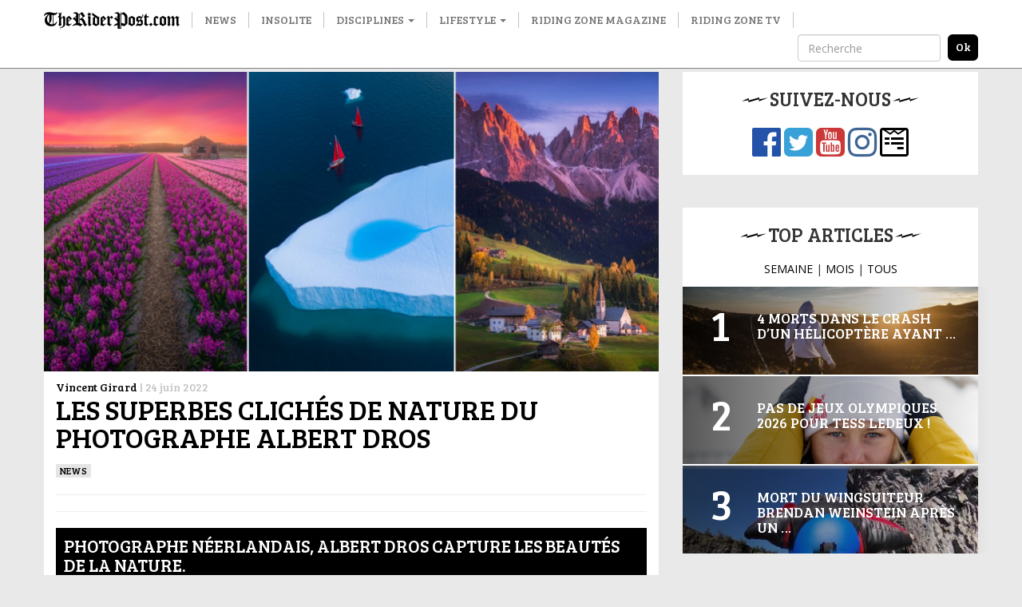

--- FILE ---
content_type: text/html; charset=utf-8
request_url: https://www.google.com/recaptcha/api2/aframe
body_size: 269
content:
<!DOCTYPE HTML><html><head><meta http-equiv="content-type" content="text/html; charset=UTF-8"></head><body><script nonce="BvruyPWzNHDW43EVFCIn4w">/** Anti-fraud and anti-abuse applications only. See google.com/recaptcha */ try{var clients={'sodar':'https://pagead2.googlesyndication.com/pagead/sodar?'};window.addEventListener("message",function(a){try{if(a.source===window.parent){var b=JSON.parse(a.data);var c=clients[b['id']];if(c){var d=document.createElement('img');d.src=c+b['params']+'&rc='+(localStorage.getItem("rc::a")?sessionStorage.getItem("rc::b"):"");window.document.body.appendChild(d);sessionStorage.setItem("rc::e",parseInt(sessionStorage.getItem("rc::e")||0)+1);localStorage.setItem("rc::h",'1768355737522');}}}catch(b){}});window.parent.postMessage("_grecaptcha_ready", "*");}catch(b){}</script></body></html>